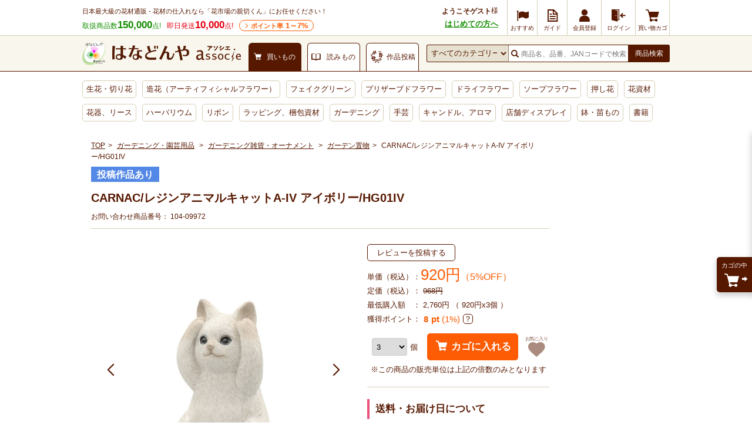

--- FILE ---
content_type: text/html; charset=UTF-8
request_url: https://www.hanadonya.com/product/104-09972.html
body_size: 23190
content:
<!doctype html>
<html lang="ja">
<head>
  <meta charset="UTF-8">
        <meta name="robots" content="index,follow">
      <meta http-equiv="X-UA-Compatible" content="IE=Edge">
  <title>CARNAC/レジンアニマルキャットA-IV アイボリー/HG01IV - 花材通販はなどんやアソシエ</title>
      <meta name="description" content="CARNAC/レジンアニマルキャットA-IV アイボリー/HG01IVの購入は花材通販はなどんやアソシエで。商品写真、特徴、口コミやフラワーアレンジ作品なども確認できます。">
        <meta name="keywords" content="ガーデニング・園芸用品,ガーデニング雑貨・オーナメント,ガーデン置物,店舗ディスプレイ・店内装飾,置物・オブジェ,ストーン(石)オブジェ">
            
    <meta property="og:title" content="CARNAC/レジンアニマルキャットA-IV アイボリー/HG01IV - 花材通販はなどんやアソシエ">
  <meta property="og:site_name" content="花材通販はなどんやアソシエ">
  <meta property="og:url" content="https://www.hanadonya.com/product/104-09971.html">
      <meta property="og:description" content="CARNAC/レジンアニマルキャットA-IV アイボリー/HG01IVの購入は花材通販はなどんやアソシエで。商品写真、特徴、口コミやフラワーアレンジ作品なども確認できます。">
    <meta property="og:type" content="product">
      <meta property="og:image" content="https://static-hanadonya.s3.amazonaws.com/upload/save_image/1/0/104-09972_m.jpg">
    <meta name="twitter:card" content="summary_large_image">
                                                                                                
  <link rel="canonical" href="https://www.hanadonya.com/product/104-09971.html">
      <link rel="alternate" type="application/rss+xml" title="RSS" href="https://www.hanadonya.com/rss/">
  <link rel="shortcut icon" href="//static-hanadonya.s3.amazonaws.com/user_data/packages/default/img/common/favicon.ico">
  <link rel="icon" type="image/vnd.microsoft.icon" href="//static-hanadonya.s3.amazonaws.com/user_data/packages/default/img/common/favicon.ico">
  <link rel="stylesheet" href="//static-hanadonya.s3.amazonaws.com/user_data/packages/default/css/all.css?202601061600">
  <link rel="stylesheet" href="//static-hanadonya.s3.amazonaws.com/user_data/packages/default/css/add.css?20260115">
  <link rel="stylesheet" href="//static-hanadonya.s3.amazonaws.com/user_data/packages/default/icon/add/css/fontello.css?20250207">
  <script src="//static-hanadonya.s3.amazonaws.com/js/jquery.min.js"></script>
  <script src="//static-hanadonya.s3.amazonaws.com/js/site.js?202003131500"></script>
  <script src="//static-hanadonya.s3.amazonaws.com/user_data/packages/default/js/main.min.js"></script>
  <script async src="//static-hanadonya.s3.amazonaws.com/js/jquery.slider.min.js"></script>
    <link rel="stylesheet" href="//static-hanadonya.s3.amazonaws.com/user_data/packages/default/js/swiper/swiper-bundle.min.css"/>
  <script src="//static-hanadonya.s3.amazonaws.com/user_data/packages/default/js/swiper/swiper-bundle.min.js"></script>
      <script>//<![CDATA[
      classCategories = {"__unselected":{"__unselected":{"name":"\u9078\u629e\u3057\u3066\u304f\u3060\u3055\u3044","product_class_id":"436141","product_type":"1"}},"__unselected2":{"#":{"classcategory_id2":"","name":"\u9078\u629e\u3057\u3066\u304f\u3060\u3055\u3044"},"#0":{"classcategory_id2":"0","name":"","stock_find":true,"price01":"968","price02":"920","point":"0","product_code":"104-09972","product_class_id":"436141","product_type":"1","member_flg":null}},"member_flg":"not_login"};function lnOnLoad(){fnSetClassCategories(document.form1, ""); }
            $(function () {
        lnOnLoad();
      });
            //]]></script>
                                  <link rel='stylesheet' type='text/css' href='/plugin/RssFeedBlock/style_pc.css' />
                                                
<script>
window.dataLayer = window.dataLayer || [];
dataLayer.push({"device__spFlag" : 0});
</script>

<script>(function(w,d,s,l,i){w[l]=w[l]||[];w[l].push({'gtm.start':
new Date().getTime(),event:'gtm.js'});var f=d.getElementsByTagName(s)[0],
j=d.createElement(s),dl=l!='dataLayer'?'&l='+l:'';j.async=true;j.src=
'https://www.googletagmanager.com/gtm.js?id='+i+dl;f.parentNode.insertBefore(j,f);
})(window,document,'script','dataLayer','GTM-MBCX3L4');</script>

                <script type="text/javascript" src="//cdn.evgnet.com/beacon/jiyugaokaflowers/prod/scripts/evergage.min.js"></script>                            <!-- 全画面共通タグ -->
<script type='text/javascript'>
  (function() {
    var s = document.createElement('script');
    s.type = 'text/javascript';
    s.async = true;
    s.src = "https://bvr.ast.snva.jp/beaver.js?serial=4c82f527-01fc-498f-8116-3b59886f2494&reco_k=CPuc3wps9wh77&reco_sna_host=r5.snva.jp&reco_compatible=true";
    var x = document.getElementsByTagName('script')[0];
    window.recoConstructer = function (data) {
      window._sna_dam = window._sna_dam || [];
      if (window.__snahost != null) {
        window._sna_dam.push(['reco:snaHost', window.__snahost]);
      }
      window._sna_dam.push(["reco:recoConstructerArgs", data]);
    };
    window.apiSetCtr = function (item_code, tmpl, link, k) {
      if (window.__snahost != null) {
        window._sna_dam.push(['reco:snaHost', window.__snahost]);
      }
      window._sna_dam.push(["reco:apiSetCtrArgs", {
        itemCode: item_code,
        tmpl: tmpl,
        link: link.href
      }]);
    };
    x.parentNode.insertBefore(s, x);
  })();
  var _sna_dam = _sna_dam || [];
</script>


		                  <script type='text/javascript'>
    _sna_dam.push(['behaviorType', 1]);
        _sna_dam.push(['item', { 'code': '436141' }]);
  </script>
  <script type='text/javascript'>
    _sna_dam.push(['updateItem', {
        'attributes': {
        'name': 'CARNAC/レジンアニマルキャットA-IV アイボリー/HG01IV',
        'url1': 'https://www.hanadonya.com/product/104-09972.html',
        'price1': '920',
        'status': '1',
        'imageUrl1': 'https://static-hanadonya.s3.amazonaws.com/upload/save_image/1/0/104-09972_m.jpg',
        'category1': '2894'
      },
      'code': '436141'
    }]);
  </script>




      
    <script>
const csvFileName = "sf-banner_20260116.csv";
</script></head>
<!-- ▼BODY部 スタート -->
<body>
			<!-- Google Tag Manager (noscript) -->
<noscript><iframe src="https://www.googletagmanager.com/ns.html?id=GTM-MBCX3L4"
height="0" width="0" style="display:none;visibility:hidden"></iframe></noscript>
<!-- End Google Tag Manager (noscript) -->		<div id="top" class="frame_outer">
			
				<header>
    <div class="headerfirst">
                            
    <div class="headerfirst_inner">
      <div class="pageinfo">
        <p class="pageinfo_text">日本最大級の花材通販 - 花材の仕入れなら「花市場の親切くん」にお任せください！</p>
        <ul class="itemnumlist">
          <li class="itemnumlist_searvice">
            取扱商品数<em class="itemnumlist_emphasis">150,000</em>点!
          </li>
          <li class="itemnumlist_sameday">
            即日発送<em class="itemnumlist_emphasis">10,000</em>点!
          </li>
          <li class="itemnumlist_point"><a href="/guide/point">ポイント率<span> 1～7%</span></a></li>
                  </ul>
      </div>
                                                  <div class="naviarea">
  <div class="naviarea_dispname">
          <div class="naviarea_dispname_guest">
        <div class="naviarea_dispname__box">
          <div class="naviarea_dispname_name">ようこそゲスト</div>
          <div>様</div>
        </div>
        <div><a class="naviarea_dispname_toroku" href="/guide/first_visit">はじめての方へ</a></div>
      </div>
      </div>
  <nav>
    <ul class="subnavilist">
    	      <li class="subnavilist_item">
        <a href="https://www.hanadonya.com/campaign" class="iconmenu iconmenu--50">
          <i class="icon-flag iconmenu_icon"></i>
          <div class="iconmenu_text">おすすめ</div>
        </a>
      </li>
      <li class="subnavilist_item js_disp_parent">
        <a href="https://www.hanadonya.com/guide/guide" class="iconmenu iconmenu--50">
          <i class="icon_guide iconmenu_icon"></i>
          <div class="iconmenu_text">ガイド</div>
        </a>
        <ul class="sitenavichild js_disp_child">
          <li class="sitenavichild_list"><a href="https://www.hanadonya.com/guide/greeting">ごあいさつ</a></li>
          <li class="sitenavichild_list"><a href="https://www.hanadonya.com/guide/first_visit">はじめての方へ</a></li>
          <li class="sitenavichild_list"><a href="https://www.hanadonya.com/guide/aboutus">わたしたちについて</a></li>
          <li class="sitenavichild_list"><a href="https://www.hanadonya.com/guide/guide">ご利用ガイド</a></li>
          <li class="sitenavichild_list"><a href="https://www.hanadonya.com/guide/quality_standard">お花の品質基準</a></li>
          <li class="sitenavichild_list"><a href="https://www.hanadonya.com/guide/howto">お花の水揚げ方法</a></li>
          <li class="sitenavichild_list"><a href="https://www.hanadonya.com/guide/faq">よくある質問</a></li>
          <li class="sitenavichild_list"><a href="https://www.hanadonya.com/guide/contact">お問い合わせ</a></li>
          <li class="sitenavichild_list"><a href="https://www.hanadonya.com/review/hanaphoto.php">花フォトを見る</a></li>
        </ul>
      </li>
              <li class="subnavilist_item">
          <a href="https://www.hanadonya.com/entry/index.php" class="iconmenu">
            <i class="icon_customer iconmenu_icon"></i>
            <div class="iconmenu_text">会員登録</div>
          </a>
        </li>
        <li class="subnavilist_item">
          <a href="https://www.hanadonya.com/mypage/login.php" class="iconmenu">
            <i class="icon_login iconmenu_icon"></i>
            <div class="iconmenu_text">ログイン</div>
          </a>
        </li>
            <li class="subnavilist_item">
        <a href="https://www.hanadonya.com/cart/index.php" class="iconmenu">
          <i class="icon_cart iconmenu_icon"></i>
          <div class="iconmenu_text">買い物カゴ</div>
        </a>
      </li>
    </ul>
  </nav>
</div>
                                    </div>
  </div>
  <div class="headersecond">
    <div class="headersecond_inner">
      <div class="headerlogo">
        
<a href="https://www.hanadonya.com/">
<img src="//static-hanadonya.s3.amazonaws.com/user_data/packages/default/img/common/logo.png" alt="はなどんやアソシエ">
</a>

      </div>
      <ul class="contenttab">
                  <li class="contenttab_tab active">
            <div class="tabtext">
              <i class="icon_cart tabtext_icon"></i>
              <div class="tabtext_text">買いもの</div>
            </div>
          </li>
          <li class="contenttab_tab">
            <a href="/magazine" class="tabtext">
              <i class="icon_book tabtext_icon"></i>
              <div class="tabtext_text">読みもの</div>
            </a>
          </li>
          <li class="contenttab_tab">
                          <a href="https://www.fla-co.com/" class="tabtext">
                          <i class="icon-wreath tabtext_icon"></i>
              <div class="tabtext_text">作品投稿</div>
            </a>
          </li>
              </ul>
            <form name="search_form" method="get" action="/catalogsearch/result/">
              <div class="headersearch">
          <select name="cat"></select>
          <div class="headersearch_inputarea">
            <i class="icon_search"></i>
                        <input type="text" title="検索" name="q" maxlength="50" value="" id="search" placeholder="商品名、品番、JANコードで検索" autocomplete="off" class="headersearch_inputarea_input">
                                    <input type="hidden" name="searchbox" value="1" />
          </div>
          <button type="submit" id="search-submit" class="headersearch_btn">商品検索</button>
                    <script type="text/javascript">
            document.write(unescape("%3Cscript src='"+(("https:"==document.location.protocol)?"https:":"http:")+"//hanadonya2-f-s.snva.jp/js/naviplus_suggestitem_view.js' type='text/javascript' charset='UTF-8' %3E%3C/script%3E")); document.write(unescape("%3Cscript src='"+(("https:"==document.location.protocol)?"https:":"http:")+"//hanadonya2-f-s.snva.jp/js/naviplus_suggest.js' type='text/javascript' charset='UTF-8' %3E%3C/script%3E")); document.write(unescape("%3Clink src='"+(("https:"==document.location.protocol)?"https:":"http:")+"//hanadonya2-f-s.snva.jp/css/naviplus_suggest.css' type='text/css' rel='stylesheet' %3E%3C/link%3E"));
          </script>
          <script type="text/javascript">
            NPSuggest.bind({
              server: "hanadonya2-f-s.snva.jp",
              accountID: "hanadonya2",
              inputAreaID: "search",
              submitBtnID: "search-submit",
              categoryAreaID: "cat-select-box",
              suggestAreaClass: "headersearch_suggest_keyword",
              itemListClass: "headersearch_suggest_item",
              maxSuggest: 6,
              matchMode: "partial",
              groupByCategory: false,
              alwaysOnTop: false,
              recommendItemEnabled: "off",
              recommendItemAreaTitle: "Recommend Items",
              recommendItemAreaPosition: "bottom",
              recommendItemSort: "price",
              historyEnabled: "on"
            }); </script>
        </div>
      </form>
    </div>
  </div>
  <nav>
  <ul class="globalnavilist">
    <li class="globalnavilist_item" data-gnc="3"><a href="/flowers.html" class="globalnavilist_item_link">生花・切り花</a></li>
    <li class="globalnavilist_item" data-gnc="655"><a href="/artificial.html" class="globalnavilist_item_link">造花（アーティフィシャルフラワー）</a></li>
    <li class="globalnavilist_item" data-gnc="703"><a href="/artificial/703.html" class="globalnavilist_item_link">フェイクグリーン</a></li>
    <li class="globalnavilist_item" data-gnc="178"><a href="/preserved.html" class="globalnavilist_item_link">プリザーブドフラワー</a></li>
    <li class="globalnavilist_item" data-gnc="10203"><a href="/dryflower.html" class="globalnavilist_item_link">ドライフラワー</a></li>
    <li class="globalnavilist_item" data-gnc="3440"><a href="/preserved/3440.html" class="globalnavilist_item_link">ソープフラワー</a></li>
    <li class="globalnavilist_item" data-gnc="11005"><a href="/dryflower/11005.html" class="globalnavilist_item_link">押し花</a></li>
    <li class="globalnavilist_item" data-gnc="348"><a href="/material.html" class="globalnavilist_item_link">花資材</a></li>
    <li class="globalnavilist_item" data-gnc="10781"><a href="/flowervase-wreath.html" class="globalnavilist_item_link">花器、リース</a></li>
    <li class="globalnavilist_item" data-gnc="11060"><a href="/herbarium.html" class="globalnavilist_item_link">ハーバリウム</a></li>
    <li class="globalnavilist_item" data-gnc="1654"><a href="/ribbon.html" class="globalnavilist_item_link">リボン</a></li>
    <li class="globalnavilist_item" data-gnc="10555"><a href="/wrapping.html" class="globalnavilist_item_link">ラッピング、梱包資材</a></li>
    <li class="globalnavilist_item" data-gnc="2894"><a href="/garden.html" class="globalnavilist_item_link">ガーデニング</a></li>
    <li class="globalnavilist_item" data-gnc="3452"><a href="/handmade.html" class="globalnavilist_item_link">手芸</a></li>
    <li class="globalnavilist_item" data-gnc="10658"><a href="/aroma-candle.html" class="globalnavilist_item_link">キャンドル、アロマ</a></li>
    <li class="globalnavilist_item" data-gnc="2977"><a href="/interior.html" class="globalnavilist_item_link">店舗ディスプレイ</a></li>
    <li class="globalnavilist_item" data-gnc="174"><a href="/flowers/174.html" class="globalnavilist_item_link">鉢・苗もの</a></li>
    <li class="globalnavilist_item" data-gnc="10749"><a href="/book-ticket.html" class="globalnavilist_item_link">書籍</a></li>
    
        
    
    <!-- <li class="globalnavilist_item globalnavilist__campaign"><span class="globalnavilist__campaigntitle" style="background: #ee7728;width: 195px;">ハロウィン</span><a class="globalnavilist_item_link globalnavilist__campaignlink" href="/flowers/158/160.html"style="width: 75px;border-radius: 0 0 0 4px;">カボチャ <span style="color: red;font-weight: bold;">SALE</span></a><a class="globalnavilist_item_link globalnavilist__campaignlink" href="/campaign/halloween_material" style="width: 120px;border-radius: 0 0 4px 0;">ハロウィン用品 <span style="color: red;font-weight: bold;">SALE</span></a></li> -->

    <!-- <li class="globalnavilist_item globalnavilist__campaign"><span class="globalnavilist__campaigntitle" style="background: #129e77;width: 290px;">クリスマス</span><a class="globalnavilist_item_link globalnavilist__campaignlink" style="width:140px;border-radius: 0 0 0 4px;" href="/campaign/xmas_flowers">生花・モミ枝 <span style="color: red;font-weight: bold;">SALE</span></a><a style="width:150px;border-radius: 0 0 4px 0" class="globalnavilist_item_link globalnavilist__campaignlink" href="/campaign/xmas_material">クリスマス用品 <span style="color: red;font-weight: bold;">SALE</span></a></li> -->
    <!-- <li class="globalnavilist_item globalnavilist__campaign"><span class="globalnavilist__campaigntitle" style="background: #c10124;width: 180px;">お正月</span><a class="globalnavilist_item_link globalnavilist__campaignlink" style="width:90px;border-radius: 0 0 0 4px;" href="https://www.hanadonya.com/campaign/newyear_flowers">お正月生花</a><a class="globalnavilist_item_link globalnavilist__campaignlink" style="width:90px;border-radius: 0 0 4px 0" href="/campaign/newyear_material">お正月用品 <span style="color: red;font-weight: bold;">SALE</span></a></li> -->

    
      </ul>
</nav></header>	
	<main id="container">
							<div id="topcolumn">
																								<div id="IS-recommend-item-4"></div>																									<div id="IS-recommend-common-2"></div>																</div>
				
				<div id="maincolumn_wrapper">

									
						<div
															id="two_maincolumn_left"
													class="main_column"
			>
																										  <section class="panwrap u-mb-10">
    <nav id="pan">
  <ol>
    <li><a href="https://www.hanadonya.com/">TOP</a></li>
                                                                    <li data-panc="2894">
              <a href="/garden.html">ガーデニング・園芸用品</a>
            </li>
                                                                <li data-panc="2895">
              <a href="/garden/2895.html">ガーデニング雑貨・オーナメント</a>
            </li>
                                                                <li data-panc="2903"><a href="/garden/2895/2903.html">ガーデン置物</a></li>
                                                <li data-panc="detail">CARNAC/レジンアニマルキャットA-IV アイボリー/HG01IV</li>
                              </ol>
</nav>


  


<script type="application/ld+json">
  {
    "@context": "http://schema.org/"
    , "@type": "BreadcrumbList"
    , "itemListElement": [
      {
        "@type": "ListItem"
        , "position": 1
        , "item": {
          "@id": "https://www.hanadonya.com/"
           , "name": "TOP"
        }
      }
                              ,
          {
            "@type": "ListItem"
            , "position": 2            , "item": {
              "@id": "https://www.hanadonya.com/garden.html"
              , "name": "ガーデニング・園芸用品"
            }
          }
                  ,
          {
            "@type": "ListItem"
            , "position": 3            , "item": {
              "@id": "https://www.hanadonya.com/garden/2895.html"
              , "name": "ガーデニング雑貨・オーナメント"
            }
          }
                  ,
          {
            "@type": "ListItem"
            , "position": 4            , "item": {
              "@id": "https://www.hanadonya.com/garden/2895/2903.html"
              , "name": "ガーデン置物"
            }
          }
                                  ,
          {
            "@type": "ListItem"
            , "position": 5
            , "item": {
              "@id": "https://www.hanadonya.com/product/104-09971.html"
              , "name": "CARNAC/レジンアニマルキャットA-IV アイボリー/HG01IV"
            }
          }
                        ]
  }
</script>

  </section>
															
						<link rel="stylesheet" href="//static-hanadonya.s3.amazonaws.com/js/remodal/remodal.css">
<link rel="stylesheet" href="//static-hanadonya.s3.amazonaws.com/js/remodal/remodal-default-theme.css">
<script type="text/javascript" src="//static-hanadonya.s3.amazonaws.com/js/remodal/remodal.min.js"></script>

<style>
.freecomment a {color: #138f01;font-weight: bold;text-decoration: underline;font-size: 130%;display: inline-block;margin-bottom: 12px;}
.cashless2{margin: 8px 0;}
.cashless2 a:hover{opacity:0.8;}
.cashless2 a span{display: inline-block;background: #E61218;color: #fff;font-size: 11px;font-weight: bold;padding: 2px 6px;border-radius: 3px;}
.cashless2 a span img{vertical-align: middle;}
.sbspa-body-container .sbspa-main-content-780 .sbspa-post-content .sbspa-post-list{display: -webkit-box;display:flex;-webkit-box-pack: start;justify-content: flex-start;}
.vari_anchor{border: solid 1px #cccccc;padding: 7px 5px;position: relative;margin:15px 0 0 0;}
.vari_anchor a{display: block;}
.vari_anchor a img{display: block;}
.vari_anchor p{position: absolute;top: 24px;left: 60px;text-decoration: underline;}
.p-variation table {border-spacing: 0;border-collapse: separate;}
.comm_cat_desc a{text-decoration:underline;}
.loading{text-align: center;}
.ldhide{display: none;}
.rma_imgwrap{display: flex;justify-content: center;align-items: center;width: 100%;}
.rma_imgwrap img{width: 100%;height: auto: max-width: 150px;}
.comm_cat_desc a{color: #138f01;}
.tags_section{border-bottom:1px solid #d5cdb3;padding: 0 0 30px;}
.tags_section ul{display: flex;flex-wrap:wrap;}
.tags_section ul li a{font-size:14px;padding:10px;display: inline-block;}
.detail .size dt{display: inline-block;font-weight: normal;}
.detail .c-detail-main .size dd{display: inline-block;font-weight: bold;}
.detail .comment3{margin:0 0 6px;}
.detail .comment3 dt{display: inline-block;}
.detail .comment3 dd{display: inline-block;font-weight: bold;}
.detail .comment3 dd a{text-decoration: underline;}
main .p-rtoaster-history{padding-top:5px;}
.d_link_btn01{margin:10px 0;}
.d_link_btn01 a{padding: 10px 0;border-radius: 5px;background: #138f01;color: #ffffff;display: block;text-align: center;font-size: 14px;letter-spacing: 1px;font-weight:bold;}
.d_link_btn01 a:hover{text-decoration: none;opacity: 0.8;}
</style>

<script>
function fnRearrivalInfoPC(productId) {
  var postData = {};
  $("#form1").find(':input').each(function() {
    postData[$(this).attr('name')] = $(this).val();
  });
  postData["mode"] = "rearrival_info_sphone"; 
  postData["favorite_product_id"] = productId;
  $.ajax({
    type: "POST",
    url: $("#form1").attr('action'),
    data: postData,
    cache: false,
    dataType: "text",
    error: function(XMLHttpRequest, textStatus, errorThrown) {
      alert('通信エラーが発生しました。');
    },
    success: function(result) {
      if (result == "true") {
        alert("再入荷のお知らせに登録しました。\n設定された内容はマイページからご確認いただけます。\n\n【入荷予定に関するご注意】\n・入荷予定日は目安となっており、入荷を保証するものではございません。\n・通知をご希望のお客様が多数いらっしゃる場合、先着順に通知をお送りいたします。\n・ご案内前に商品が完売した場合は、次回以降の入荷時に改めて通知させていただきます。\n・場合によっては通知がないまま完売となることもございますので、あらかじめご了承ください。");
        $('.infobtn').not('.added').replaceWith('<div class="infobtn added">再入荷お知らせ登録済み</div>');
      } else {
        alert("再入荷のお知らせの登録に失敗しました");
      }
    }
  });
}
</script>



  
<div class="detail" id="undercolumn">
    <form name="form1" id="form1" method="post" action="?">
      <input type="hidden" name="transactionid" value="1e38e825920597de469855f8652eb02c8a6724ac">
    <input type="hidden" name="mode" value="cart">
    <input type="hidden" name="product_id" value="436141">
    <input type="hidden" name="product_class_id" value="436141" id="product_class_id">
    <input type="hidden" name="favorite_product_id" value="">
        <input type="hidden" name="sort_key" value="disp_date" />
    
            
            
    <div class="c-detail-head">

                        <div class="iconarea">
                        <div class="icon3 icon3_color1">投稿作品あり</div>
                      </div>

            <p class="caption"></p>

      <h1 class="c-detail-head__title">CARNAC/レジンアニマルキャットA-IV アイボリー/HG01IV</h1>

      <div class="c-detail-head__code">
        お問い合わせ商品番号：
        <span id="product_code_default">
                    104-09972
                  </span><span id="product_code_dynamic"></span>

      </div>
    </div>

                        <div class="c-detail-main js-meas-detail" data-ptype="1"data-ccode="04"data-cbkbn="1"data-zknr="1"data-zknrshire=""><div class="c-detail-main__left"><div class="photoarea swiper main-swiper"><ul class="p-main-list swiper-wrapper"><li class="swiper-slide"><a href="//static-hanadonya.s3.amazonaws.com/upload/save_image/1/0/104-09972.jpg" class="expansion" target="_blank"><img src="//static-hanadonya.s3.amazonaws.com/upload/save_image/1/0/104-09972.jpg" alt="CARNAC/レジンアニマルキャットA-IV アイボリー/HG01IV"></a></li><li class="swiper-slide"><a href="//static-hanadonya.s3.amazonaws.com/upload/save_image/1/0/104-09972_sub1.jpg" class="expansion" target="_blank"><img src="//static-hanadonya.s3.amazonaws.com/upload/save_image/1/0/104-09972_sub1.jpg" alt="CARNAC/レジンアニマルキャットA-IV アイボリー/HG01IV"></a></li></ul><div class="swiper-pagination"></div><div class="swiper-button-prev"></div><div class="swiper-button-next"></div></div><p class="c-note u-mt-5 u-mb-5">画像をクリックすると拡大します。</p><div class="swiper u-mb-20" style="visibility: hidden;"><div class="swiper-container thumbs-swiper"><ul class="swiper-wrapper"><li class="swiper-slide"><img src="//static-hanadonya.s3.amazonaws.com/upload/save_image/1/0/104-09972_m.jpg" alt="CARNAC/レジンアニマルキャットA-IV アイボリー/HG01IV"></li><li class="swiper-slide"><img src="//static-hanadonya.s3.amazonaws.com/upload/save_image/1/0/104-09972_sub1_s.jpg" alt="CARNAC/レジンアニマルキャットA-IV アイボリー/HG01IV"></li></ul></div><div class="swiper-button-prev thumbs-prev"></div><div class="swiper-button-next thumbs-next"></div></div><h3 class="c-block-title">商品概要・説明</h3><dl class="comment3"><dt>ブランド：</dt><dd><a class="js-meas-brandname" data-brand="CARNAC" href="https://www.hanadonya.com/catalogsearch/result/?filter_4%5B0%5D=CARNAC">CARNAC</a></dd></dl><dl class="size"><dt>サイズ：</dt><dd>W70×D70×H120(mm)</dd></dl><div class="maincomment">材質:レジン<br>重量(kg):0.18<br><br><br>「CARNAC(カルナック)」の製品は、手作りであったりアンティーク加工が施されているものが多くあります。サイズや色・質感がひとつひとつ異なりますのでご了承下さい。特に、アンティーク加工は長年使い込んだような風合いを出すために、わざと塗装を剥がしたり、錆を出し汚しています。商品の持ち味としてお楽しみ下さい。</div><div class="comm_cat_desc">
  
  </div><div class="relationbtn"><div class="m-btnwrap"><a href="https://www.hanadonya.com/guide/proparty" class="relationbtn_btn">商品特性・材質について</a></div></div></div><div class="c-detail-main__right"><div class="p-review-btn__mini"><a href="https://www.hanadonya.com/mypage/login.php?jump=detail&amp;p=436141&amp;a=review_write" class="c-send-btn">レビューを投稿する</a></div><div class="pricearea"><div class="pricearea_unit_price"><div class="js-price_normal">単価（税込）：</div>
                        
                        <div class="js-price_normal">
              <div class="pricearea_price">
                <span id="price02_default" data-tax="10">920</span><span id="price02_dynamic"></span>円
                                                  <div class="pricearea_price_discount">（5%OFF）</div>
                              </div>
            </div>
          </div>
                                <div class="u-mt-5">
              定価（税込）：
              <s>
                <span id="price01_default">968</span><span id="price01_dynamic"></span>円
              </s>
            </div>
                    
                      <div class="minorderprice u-mt-5">
              <span>最低購入額　：</span>
              <span id="minOrderPrice"></span>
              <span>
                                                    （
                      920円x3個
                    ）
                              </span>
            </div>
            <script>
              let minOrderPrice = document.querySelector("#minOrderPrice");
                              let minOrderPriceValue = 920 * 3;
                            minOrderPriceValue = minOrderPriceValue.toLocaleString();
              minOrderPrice.textContent = minOrderPriceValue + "円";
            </script>
          
        </div>
        
                <div class="c-flex-start--center u-mt-5 u-mb-15">
          獲得ポイント：<span class="detail_pointbox"><span class="fwb"><span class="point u-m0-5">8</span>pt</span><span class="point"> (1%)</span></span>

          <div class="point-info">
            <div class="c-tips--question" data-tooltip="js-point-tooltip"></div>
            <div class="c-tooltip--bottom" id="js-point-tooltip">
              <ul>
                <li>
                  ・ランクによってポイント獲得率が変わります。
                  <br>
                  ダイヤモンド：7%
                  <br>
                  プラチナ：6%
                  <br>
                  ゴールド：5%
                  <br>
                  シルバー：4%
                  <br>
                  ブロンズ：3%
                  <br>
                  レギュラー：2%
                  <br>
                  ランクなし：1%
                </li>
                <li>
                  ・獲得ポイントは税抜き価格から算出しています。
                  <br>
                  ポイントについて詳細は<a href="https://www.hanadonya.com/guide/point">こちら</a>
                </li>
              </ul>
            </div>
          </div>
        </div>
        
                                
                                        <div class="cartarea disabled">
                                    <div class="cartarea_selectarea">
                <label for="quantity">
                  <select id="quantity" name="quantity" title="購入数">
                                                                                  <option value="3" selected="selected">3</option>
<option value="6">6</option>
<option value="9">9</option>
<option value="12">12</option>
<option value="15">15</option>
<option value="18">18</option>
<option value="21">21</option>
<option value="24">24</option>
<option value="27">27</option>
<option value="30">30</option>
<option value="33">33</option>
<option value="36">36</option>
<option value="39">39</option>
<option value="42">42</option>
<option value="45">45</option>
<option value="48">48</option>
<option value="51">51</option>
<option value="54">54</option>
<option value="57">57</option>
<option value="60">60</option>
<option value="63">63</option>
<option value="66">66</option>
<option value="69">69</option>
<option value="72">72</option>
<option value="75">75</option>
<option value="78">78</option>
<option value="81">81</option>
<option value="84">84</option>
<option value="87">87</option>
<option value="90">90</option>
<option value="93">93</option>
<option value="96">96</option>
<option value="99">99</option>
<option value="102">102</option>
<option value="105">105</option>
<option value="108">108</option>
<option value="111">111</option>
<option value="114">114</option>
<option value="117">117</option>
<option value="120">120</option>
<option value="123">123</option>
<option value="126">126</option>
<option value="129">129</option>
<option value="132">132</option>
<option value="135">135</option>
<option value="138">138</option>
<option value="141">141</option>
<option value="144">144</option>
<option value="147">147</option>
<option value="150">150</option>

                                                          </select>
                </label>
                <div class="cartarea_selectarea_unit">個</div>
              </div>

              <div class="cartarea_btnarea">
                <div class="m-btnwrap">
                  <a href="javascript:void(0);" onclick="fnCheckClassCategories('#ffe8e8', 'form1'); return false;" class="cartarea_btnarea_btn js-getter-current-position">
                    カゴに入れる
                  </a>
                </div>
              </div>
                      
                    <div class="favorite_436141">
                                        <a href="https://www.hanadonya.com/mypage/login.php?jump=favorite&amp;p=436141" id="add_favorite_product" class="favoritebtn">
                <span>お気に入り</span>
              </a>
                      </div>

                                                    <p class="lot_notice">※この商品の販売単位は上記の倍数のみとなります</p>
                                    
                      <script type="text/javascript" src="//static-hanadonya.s3.amazonaws.com/js/jquery.tipsy.js"></script>
            <script type="text/javascript">
              $('#add_favorite_product, #add_rearrival_product').tipsy({gravity: $.fn.tipsy.autoNS, fallback: 'ログインが必要です', fade: true });
            </script>
                            </div>

        <h3 class="c-block-title">送料・お届け日について</h3>
        <div class="deliv_info__search">
          <span>〒</span>
          <input type="text" name="zip_code" class="deliv_info__input js-deliv_info" value="1000000">
          <div class="deliv_info__searchaddress">
            <p class="js-deliv_address"><span class="deliv_info__address u-fwb u-fz-13px">東京都千代田区</span>にお届けの場合</p>
            <p class="js-deliv_address_error" style="display:none;"><span class="deliv_info__address">この郵便番号は存在しません</span></p>
          </div>
        </div>

        <table class="spec">
                    <tr>
                                                <th>
                              資材送料
                          </th>
            <td>
              <div class="deliv_info__fee">
                <span class="u-fwb u-fz-13px">
                  <span class="js-deliv_fee">
                                                              660円
                                                          </span>
                </span>
                <span class="js-deliv_fee_comment deliv_info__feecomment point u-fwb" ><span>5,500</span>円以上で送料無料！</span>
                <p class="js-deliv_add_comment"></p>
              </div>
            </td>
          </tr>
                                        
                                <tr>
              <th class="th_deliv">
                                  お届け日
                              </th>
              <td>
                                                      <span class="u-fwb u-fz-13px">最短<span class="js-deliv_start_date">1/22(木)</span></span>
                    <p class="js-deliv_switch_time">※朝<span>9時</span>までにご注文（土日祝除く）</p>
                                  
                                  <ul class="infolist">
                    <li>
                      <div class="infolist_btn" data-tooltip="js-delivery_tooltip">
                        配送日を早めるには
                      </div>
                      <div class="tooltip" id="js-delivery_tooltip">
                        <dl class="tooltip_inner">
                          <dt class="tooltip_inner_title">配送日を早めるには？</dt>
                          <dd class="tooltip_inner_text">
                              お急ぎの場合には商品名に「即日」と入っている商品のみをお選び頂く、もしくはレジへ進み備考欄へ最短発送希望の旨を記入してください。
                              スタッフが確認しご連絡致します。
                            （より詳しいご案内は<a href="/guide/hiseika-hassou-henpin" target="_blank" class="spbtn">こちら</a>）
                          </dd>
                        </dl>
                      </div>
                    </li>
                  </ul>
                              </td>
            </tr>
                    
                    
                    
        </table>

        <div class="actionbtnarea">
          <div class="m-btnwrap">
                                                                        <a href="javascript:void(0);" onclick="fnFormModeSubmitForContact('form_product_contact', '', {
                'products_name': '104-09972「CARNAC/レジンアニマルキャットA-IV アイボリー/HG01IV」'
                , 'products_url': 'https://www.hanadonya.com/product/104-09972.html'
                , 'products_code': '104-09972'
                }); return false;" class="contactbtn">
                                          この商品について問い合わせる
            </a>
          </div>
        </div>

                <div class="share_btnarea">
          <button type="button" class="js-share_modal btn_share">
            <img src="//static-hanadonya.s3.amazonaws.com/user_data/img/common/icon_share.png" alt="シェア" width="18" height="18">
            シェア
          </button>
        </div>

        <div class="remodal" id="modal_share" data-remodal-options="modifier: detail">
          <button data-remodal-action="close" class="remodal-close"></button>
          <ul class="sns_sharebox">
            <li><a class="sns_share sns_share_LINE" href="http://line.me/R/msg/text/?CARNAC%2F%E3%83%AC%E3%82%B8%E3%83%B3%E3%82%A2%E3%83%8B%E3%83%9E%E3%83%AB%E3%82%AD%E3%83%A3%E3%83%83%E3%83%88A-IV+%E3%82%A2%E3%82%A4%E3%83%9C%E3%83%AA%E3%83%BC%2FHG01IV https://www.hanadonya.com/product/104-09972.html" target="_blank"><img src="//static-hanadonya.s3.amazonaws.com/user_data/img/common/icon_line.png" alt="LINEでシェア" width="30" height="30"></a></li>
            <li><a class="sns_share sns_share_FB" href="https://www.facebook.com/sharer/sharer.php?u=https://www.hanadonya.com/product/104-09972.html&amp;t=CARNAC%2F%E3%83%AC%E3%82%B8%E3%83%B3%E3%82%A2%E3%83%8B%E3%83%9E%E3%83%AB%E3%82%AD%E3%83%A3%E3%83%83%E3%83%88A-IV+%E3%82%A2%E3%82%A4%E3%83%9C%E3%83%AA%E3%83%BC%2FHG01IV" target="_blank"><img src="//static-hanadonya.s3.amazonaws.com/user_data/img/common/icon_fb.png" alt="facebookでシェア" width="30" height="30"></a></li>
            <li><a class="sns_share sns_share_twitter" href="http://twitter.com/share?url=https://www.hanadonya.com/product/104-09972.html" target="_blank"><img src="//static-hanadonya.s3.amazonaws.com/user_data/img/common/icon_x.png" alt="Xでシェア" width="30" height="30"></a></li>
          </ul>
          <button type="button" class="js-copy_btn btn_copy">
            <img src="//static-hanadonya.s3.amazonaws.com/user_data/img/common/icon_link.png" alt="リンク" width="16" height="16">
            URLをコピー
          </button>
        </div>
        
        
                                
                                
                      <p class="toriyose_chui">
                            【この商品は取り寄せ品です】<br>ご注文受付後にメーカーから取り寄せを致します。メーカー在庫と日々調整を行っておりますが、欠品の際はメールにてご連絡をさせていただきます。<br>※在庫なし表示の場合にはメーカー欠品中となりますためお取り寄せを承ることが出来ません。</p>
                  
        
                        
      </div>
    </div>
  </form>

  
    <div id="flacoArea__record" class="flacoarea">
  <h3 class="c-block-title">スナップ写真</h3>
  <div class="swiper" id="flacoArea__record__swiper">
    <div class="swiper-wrapper" id="flacoArea__record__wrapper"></div>
    <div class="swiper-button-prev"></div>
    <div class="swiper-button-next"></div>
  </div>
  </div>
  <div id="flacoArea__posted" class="flacoarea">
  <h3 class="c-block-title">この商品を使った作品</h3>
  <div class="swiper" id="flacoArea__posted__swiper">
    <div class="swiper-wrapper" id="flacoArea__posted__wrapper"></div>
    <div class="swiper-button-prev"></div>
    <div class="swiper-button-next"></div>
  </div>
  <div style="display: none;" id="flacoArea__postedBtn" class="c-article-area__btn"><a class="c-next-btn" href="">このアイテムの投稿作品一覧へ</a></div>
  </div>
  
    <div id="IS-recommend-common-3"></div>
  
    <section id="related_maga_article_wrapper" style="display:none;" class="related_maga_article">
  <h3 class="c-block-title">関連記事</h3>
  <div class="swiper" id="related_maga_article__swiper">
    <div class="swiper-wrapper" id="related_maga_article__swiperwrap"></div>
    <div class="swiper-button-prev"></div>
    <div class="swiper-button-next"></div>
  </div>
  <div class="loading" id="loading"><img src="https://www.hanadonya.com/user_data/mdl_yfc_paymentapi/loading.gif"></div>
  </section>
  
                                        <section class="tags_section">
      <h3 class="c-block-title">タグ</h3>
      <ul>
                                                              <li><a href="https://www.hanadonya.com/catalogsearch/result/?filter_6%5B0%5D=猫">#猫</a></li>
                                                                          </ul>
    </section>
    
      
  
      
  <div id="IS-recommend-item-1"></div>
  <div id="IS-recommend-item-2"></div>
  <div id="IS-recommend-item-3"></div>

        <section id="review_top" class="p-review c-block-outer">
              <div class="p-review__header">
                    <div>
            <div class="c-flex-between--center u-mb-5">
              <h2 class="u-fz-155p">お客様レビュー</h2>
              <div class="ratearea">
                              </div>
            </div>
            <p class="p-review-total">総評価：0件 / レビュー付き：0件</p>
          </div>
          
                                      </div>

                                
                  
      <div class="point10notice">
        <h5 style=""><span>P</span> １レビューにつき最大20ポイントをプレゼント！</h5>
        <!-- <h5><span>P</span> <div style="font-size: 20px;display: inline;">期間限定！</div>１レビューにつき最大<del>20</del> <div style="font-size: 20px;display: inline;">40ポイント</div>をプレゼント！</h5> -->
        <p>
          お届けから１ヶ月以内のレビュー投稿で、ポイントが必ずもらえる！<br>
          購入した商品の分だけ書けば、それだけ沢山のポイントがゲットできます♪<br>
          ◎花フォト（画像）あり・・・20pt<br>
          <!-- ◎花フォト（画像）あり・・・20pt、<span style="color:#fd5c04;display: inline;">条件を満たして40pt！ </span>詳細は<a href="/magazine/topics/43711.html" style="color:#138f01;text-decoration: underline;">こちら</a><br> -->
          ◎花フォト（画像）なし、星のみ・・・10pt<br>
          ※お届け日から１ヶ月以内の投稿が対象となります<br>
          例）お届け日が9月30日の場合、10月30日の投稿までが対象<br>
          ※同じ商品へのレビュー投稿は3ヶ月に１回までとなります<br>
          ※ポイントは投稿日の翌月上旬（10日まで）に付与いたします
        </p>
      </div>

                  <div id="review_write" class="p-review-btn">
                            <a href="https://www.hanadonya.com/mypage/login.php?jump=detail&amp;p=436141&amp;a=review_write" class="c-action-btn">レビューを書く</a>
          <p class="p-review-btn__msg">※ レビュー・花フォトを投稿するためには<a href="https://www.hanadonya.com/mypage/login.php?jump=detail&amp;p=436141&amp;a=review_write">ログイン</a>してください</p>
              </div>
            
    </section>
  
</div>


<link rel="stylesheet" href="//static-hanadonya.s3.amazonaws.com/js/jquery.facebox/facebox.css" media="screen">
<script src="https://www.hanadonya.com/js/products.js"></script>
<script src="https://www.hanadonya.com/js/jquery.facebox/facebox.js?20241024"></script>
<script src="//static-hanadonya.s3.amazonaws.com/user_data/packages/default/js/review.js?20241024" data-offset="0" data-cnt="0" data-img-path="https://hanaphoto.hanadonya.com/photo/450x450/" data-review-path="/review/detail.php?review_id=" id="js-review-script"></script>
<script>//<![CDATA[
    $(function() {
        $('a.expansion').facebox({
            loadingImage : '/js/jquery.facebox/loading.gif',
            closeImage   : '/js/jquery.facebox/closelabel.png',
            faceboxHtml  : '<div id="facebox" style="display:none;"><div class="popup"><div class="content"></div><a href="#" class="close"></a></div></div>'
        });

        $('.class_err1').hide();        $('.class_err2').hide();        $('#form1').on('submit', function() { return fnCheckClassCategories('#ffe8e8', 'form1'); });

        // 商品画像の切り替え
        //------------------------------------

        // メイン画像周りの設定
        var $mainImgArea = $('.photoarea'),
            $mainImgList = $('.p-main-list', $mainImgArea),
            numImgLength = $('img', $mainImgList).length
        ;
        $mainImgList.width(numImgLength * 100 + '%');
        // width の設定が終わったらメイン画像表示
        $mainImgArea.show();

        $(document)
          .on('mouseover', '.img-switcher', function(){
            var $self = $(this),
                numIndex = $self.index()
            ;

            $mainImgList.css({
              left: -(numIndex * 100) + '%'
            });
          })
        ;
    });
    // 規格2に選択肢を割り当てる。
    function fnSetClassCategories(form, classcat_id2_selected) {
        var $form = $(form);
        var product_id = $form.find('input[name=product_id]').val();
        var $sele1 = $form.find('select[name=classcategory_id1]');
        var $sele2 = $form.find('select[name=classcategory_id2]');
        setClassCategories($form, product_id, $sele1, $sele2, classcat_id2_selected);
    }

    // Q&Aもっと見るボタン(テキスト)
    var height_3col = 72;

    function fnEachMore(moreBtnFlag) {

      var i = 1;

      $('.more-text').each(function() {
        var height_dd = $(this).height();

        // もっと見るボタン押下時は3行目以降のみ処理
        if(moreBtnFlag) {
          if(i > 3) {
            if(height_dd > height_3col) {
              $(this).parent().addClass("more_none");
            }
          }
        }
        else {
          if(height_dd > height_3col) {
            $(this).parent().addClass("more_none");
          }
        }

        i++;
      });
    }
    $(document).ready(function() {
      /* 全表示化に変更
      fnEachMore(false);
      */
      $('.more-link').on('click',function(){
        var dl = $(this).parent().parent();
        if(dl.hasClass("more_none")) {
          dl.removeClass("more_none");
          dl.addClass("more_display");
        }
        else {
          dl.removeClass("more_display");
          dl.addClass("more_none");
        }

        return false;
      });
    });

    // Q&Aもっと見るボタン（件数）
    function fnClickMoreBtn() {
      $('.btn-more').click(function(){
        $(this).hide();
        $(this).parent().children(".list-block").show();

        fnEachMore(true);

        return false;
      });
    }
    fnClickMoreBtn();

        $(function() {
      // お気に入り登録
      $(document).on('click', '.js_addFavorite', function(event) {
        event.stopPropagation();
        fnAddFavoriteAjax(this);
        return false;
      });

      // お気に入り削除
      $(document).on('click', '.js_delFavorite', function(event) {
        event.stopPropagation();
        fnDeleteFavoriteAjax(this);
        return false;
      });
    });
    
            
//]]></script>

<script type="application/ld+json">//<![CDATA[
{
  "@context": "http://schema.org"
  ,"@type": "Product"
  ,"name": "CARNAC/レジンアニマルキャットA-IV アイボリー/HG01IV"
  ,"image": "//static-hanadonya.s3.amazonaws.com/upload/save_image/1/0/104-09972_m.jpg"
  ,"offers": {
    "@type": "Offer"
    ,"price": 920
    ,"priceCurrency": "JPY"
  }
}
//]]></script>

  <script>
$(document).ready(function(){
  (function(){//読みものアイコン、規格ボタン化
      var target = document.querySelector('.relationlink a');
      if(target){
          var text = target.textContent;
          var check1 = text.indexOf('：');
          var check2 = text.indexOf('{');
          if(check1 === 0){
              target.textContent = text.replace('：', '');
              target.style.paddingLeft = '10px';
              var i = document.createElement('i');
              i.classList.add('icon_book', 'tabtext_icon');
              target.parentElement.insertBefore(i, target);
          }else if(check2 > -1){
              target.textContent = text.replace(/{/g, '').replace(/}/g, '');
              target.parentElement.classList.add('other-standard-item');
          };
      }
  })();
  (function(){//shareボタン
      $(".sns_share").on('click', function(e){
          var current = this;
          var w = (screen.width-500)/2;
          var h = (screen.height-500)/2;
          window.open(current.href, '_blank', 'width=500, height=500, menubar=no, toolbar=no, scrollbars=yes' + ',left=' + w + ',top=' + h);
          e.preventDefault();
      });
  })();
  (function(){//選択数以上にカート投入するとエラー
      var select = document.querySelectorAll('.detail select[name="quantity"]');
      for(i=0;i<select.length;i++){
          var option = document.createElement('option');
          option.textContent = '？';
          option.value = '？'; 
          option.label = '？'; 
          option.classList.add('toomany_op');
          select[i].appendChild(option);
      }
      var toomany_op = document.querySelectorAll('.toomany_op');
      for(i=0;i<select.length;i++){
          var toomany_opParent = toomany_op[i].parentElement;
          toomany_opParent.addEventListener('change', function(event){
              var index = this.selectedIndex;
              var value = this.options[index].value;
              if(value === '？'){
                  alert('選択できる数量以上に必要な場合は、いったんカートに入れた上で再度不足数をカートに入れてください。');
                  this.selectedIndex = 0;
              }
          })
      }
  })();

  // (function(){//クーポンキャンペーン
  //   var itemAttr;
  //   var hantei = 0;
  //   //商品名でしぼる時
  //   // itemAttr = document.querySelector('.c-detail-head__title');
  //   // itemAttr = itemAttr.textContent;
  //   // if(itemAttr.indexOf('HEIKO') >= 0){
  //   //   hantei = 1;
  //   // }    
  //   // カテゴリNo.でしぼる時
  //   itemAttr = document.querySelectorAll('#pan ol li');
  //   itemAttr = itemAttr[1].dataset.panc;
  //   if(itemAttr == 1654){
  //     hantei = 1;
  //   }    
  //   if(hantei == 1){
  //     var ydmcamp1008 = document.getElementById('ydmcamp1008');
  //     if(ydmcamp1008){
  //       ydmcamp1008.addEventListener('click', function(){
  //         var code = document.getElementById('code444');
  //         var code2 = code.textContent;
  //         var range = document.createRange();
  //         range.selectNode(code);
  //         window.getSelection().addRange(range);
  //         try{
  //           document.execCommand('copy');
  //           alert('コピーしました。')
  //         } catch(error){
  //           alert('コピーできません。');
  //         }
  //         window.getSelection().removeAllRanges();
  //         return false;
  //       })
  //       var ydmcamp1008_wrapper = document.querySelectorAll('.ydmcamp1008_wrapper');
  //       for(i=0;i<ydmcamp1008_wrapper.length;i++){
  //         ydmcamp1008_wrapper[i].style.display = "block";
  //       }
  //     }
  //   };
  // })();


  /*
  * 大きい画像があれば使う。なければ小さい画像を使う
  */
  function displayEl(data){
    var pl, i, c_li, tit, txt, targetDiv, ld, targetWrap, noPost;
    targetWrap = document.querySelector("#related_maga_article_wrapper");
    targetDiv = targetWrap.querySelector("#related_maga_article__swiperwrap");
    noPost = data.querySelector("#post_list .no_post");
    if(targetWrap && !noPost){
      pl = data.querySelectorAll("#post_list .post_item");
      for(i=0;i<pl.length;i++){
        c_slide = document.createElement("div");
        c_slide.className = "swiper-slide";
        tit = pl[i].querySelector("h3").textContent;
        tit = tit.slice(0, 19) + "…";
        txt = pl[i].querySelector(".desc").textContent;
        txt = txt.slice(0, 29) + "…";
        var originalImgSrc = pl[i].querySelector("img").src;
        var imgSrc = originalImgSrc.replace("150x150", "550x337");
        c_slide.innerHTML =
          '<a href="' + pl[i].querySelector("a").href + '" target="_blank" rel="noopener">' +
            '<div class="rma_imgwrap">' +
              '<img src="' + imgSrc + '" onerror="this.onerror=null;this.src=\'' + originalImgSrc + '\';this.style=\'width:60%;\'">' +
            '</div>' +
            '<h5 class="c-articles__title">' + tit + '</h5>' +
            '<p class="c-articles__text">' + txt + '</p>' +
          '</a>';
        targetDiv.appendChild(c_slide);
        if(i == 7){
          break;
        }
      }
      ld = document.querySelector('#loading');
      ld.classList.add('ldhide');
      targetWrap.style.display = "block";
    }

    new Swiper('#related_maga_article__swiper', {
    slidesPerView: 4,
    slidesPerGroup: 4,
    spaceBetween: 10, // スライド間のスペース
    navigation: {
      nextEl: '#related_maga_article__swiper .swiper-button-next',
      prevEl: '#related_maga_article__swiper .swiper-button-prev',
    },
    });
  }
  function getArticle(){
    var req = new XMLHttpRequest();
    req.open("get", "https://www.hanadonya.com/magazine/?syohinid=104-09972", true);
    req.responseType = "document";
    req.send(null);
    req.onload = function(){
      displayEl(req.response);
    }
  }
    getArticle();
  
  getFlaco("record", "", "", 20);
  getFlaco("posted", "", "", 20);

    const thumb = document.querySelectorAll('.thumbs-swiper .swiper-slide');
  if(thumb.length >= 1){
    const thumbnail = new Swiper(".thumbs-swiper", {
      loop: true,
      slidesPerView: 6,
      slidesPerGroup: 3,
      spaceBetween: 3,
      navigation: {
        nextEl: '.thumbs-next',
        prevEl: '.thumbs-prev',
      },
    });

    const mySwiper = new Swiper('.main-swiper', {//swiper initialization
      speed: 500,
      loop: true,
      navigation: {
        nextEl: '.swiper-button-next',
        prevEl: '.swiper-button-prev',
      },
      thumbs: {
        swiper: thumbnail,
      },
      pagination: {
        el: '.swiper-pagination',
        type: 'fraction',
      },
    });
  }else{
    const sb = document.querySelectorAll("[class^='swiper-button-']");
    for(let i=0;i<sb.length;i++){
      sb[i].style.display = "none";
    }
  }

  if ($('.thumbs-swiper .swiper-slide').length <= 6) {
      $('.thumbs-swiper').css('margin', '0');
  }
  $('.thumbs-swiper').parent().css('visibility', 'visible');

  // シェアボタンモーダル
  $('.js-share_modal').on('click',function(){
    var inst = $('#modal_share').remodal();
    inst.open();
    return false;
  });

  // コピーボタン
  $('.js-copy_btn').on('click',function(){
    try{
      navigator.clipboard.writeText('https://www.hanadonya.com' + location.pathname);
      alert('URLをコピーしました。');
    } catch{
      alert('コピーできません。');
    }
  });

  function changeDelivInfo(zip_code) {
    const pref = {"1":"北海道","2":"青森県","3":"岩手県","4":"宮城県","5":"秋田県","6":"山形県","7":"福島県","8":"茨城県","9":"栃木県","10":"群馬県","11":"埼玉県","12":"千葉県","13":"東京都","14":"神奈川県","15":"新潟県","16":"富山県","17":"石川県","18":"福井県","19":"山梨県","20":"長野県","21":"岐阜県","22":"静岡県","23":"愛知県","24":"三重県","25":"滋賀県","26":"京都府","27":"大阪府","28":"兵庫県","29":"奈良県","30":"和歌山県","31":"鳥取県","32":"島根県","33":"岡山県","34":"広島県","35":"山口県","36":"徳島県","37":"香川県","38":"愛媛県","39":"高知県","40":"福岡県","41":"佐賀県","42":"長崎県","43":"熊本県","44":"大分県","45":"宮崎県","46":"鹿児島県","47":"沖縄県"};
    let arrdata;
    $.get(
      '/input_zip.php',
      {
        zip1: zip_code.slice(0, 3).toString().padStart(3, '0'),
        zip2: zip_code.slice(3).toString().padStart(4, '0')
      }
    ).done(function(response) {
      arrdata = response.split("|");
      if (arrdata.length > 1) {
        let postData = {};
        postData['mode'] = 'get_deliv_info';
        postData['transactionid'] = '1e38e825920597de469855f8652eb02c8a6724ac';
        postData['zip_code'] = zip_code;

        $.ajax({
          type: 'POST',
          url: location.pathname,
          cache: false,
          data: postData,
          dataType: 'json',
        }).done(function(response) {
          if (response.result) {
            $('.js-deliv_address_error').hide();
            $('.js-deliv_address').children('span').hide();
            $('.js-deliv_address').children('span').text(pref[arrdata[0]] + arrdata[1] + arrdata[2]);
            $('.js-deliv_address').fadeIn();
            $('.js-deliv_address').children('span').fadeIn();

            $('.js-deliv_fee').hide();
                        if(response.deliv_fee == 0){
              $('.js-deliv_fee').html("<span style='color:#FD5C05;'>送料無料</span>");
            }else{
              $('.js-deliv_fee').text(response.deliv_fee + "円");
            }
                        $('.js-deliv_fee').fadeIn();

            $('.js-deliv_start_date').hide();
            $('.js-deliv_start_date').text(response.deliv_start_date);
            $('.js-deliv_start_date').fadeIn();

            $('.js-deliv_end_date').hide();
            $('.js-deliv_end_date').text(response.deliv_end_date);
            $('.js-deliv_end_date').fadeIn();

            $('.js-deliv_add_comment').hide();
            $('.js-deliv_add_comment').text(response.deliv_add_comment);
            $('.js-deliv_add_comment').fadeIn();

            if (response.deliv_switch_time != '') {
              $('.js-deliv_switch_time').hide();
              $('.js-deliv_switch_time').children('span').hide();
              $('.js-deliv_switch_time').children('span').text(response.deliv_switch_time);
              $('.js-deliv_switch_time').fadeIn();
              $('.js-deliv_switch_time').children('span').fadeIn();
            } else {
              $('.js-deliv_switch_time').hide();
            }

            if (response.deliv_fee_free != 0) {
              $('.js-deliv_fee_comment').hide();
              $('.js-deliv_fee_comment span').text(response.deliv_fee_free);
              $('.js-deliv_fee_comment').fadeIn();
            } else {
              $('.js-deliv_fee_comment').hide();
            }
          } else {
            alert('不正なデータのため処理を中断しました。');
          }
        }).fail(function() {
        }).always(function() {
        });
      } else {
        $('.js-deliv_address').hide();
        $('.js-deliv_address_error').fadeIn();
      }
    }).fail(function() {
      alert('住所の取得に失敗しました。お手数ですが少しお時間をおいてから再度お試しください。');
    }).always(function() {
    });
  }

  // 送料・お届け日について
  $('.js-deliv_info').on('input', function() {
    let zip_code = $(this).val();

    // 半角数字に変換
    zip_code = zip_code.replace(/[０-９]/g, function(s) {
      return String.fromCharCode(s.charCodeAt(0) - 0xFEE0);
    });

    // 数字以外削除
    zip_code = zip_code.replace(/\D+/g, '');

    // フォームの値を更新
    $(this).val(zip_code);

    if (zip_code.length >= 7) {
      changeDelivInfo(zip_code);
    }
  });
  
});
</script>
						
		</div>
		
							<div id="rightcolumn" class="side_column">
																								<div class="p-follow">
  <div id="js-follow-cart" class="p-follow-inner">
    <div id="js-follow-btn" class="p-follow-btn">
      <div class="p-follow-btn__text">
        カゴの中
      </div>
      <div class="p-follow-btn-icon">
        <i class="icon_cart"></i>
        <i class="icon_right"></i>
      </div>
    </div>
    <div id="js-follow-contents" class="p-follow-contents">
            <!--▼ 【オリジナル】最近チェックした商品(閲覧履歴)＿2    ここから-->
<style>
.p-follow-history .swiper{
	padding: 0 3px 10px;
}
.p-follow-history .swiper-button-next, .p-follow-history .swiper-button-prev{
	--swiper-navigation-sides-offset: 0px;
	top:72px;
	z-index: 20;
}
.p-follow-history .swiper-button-next::after, .p-follow-history .swiper-button-prev::after{
	font-size:12px;
	color:#571800;
}
.p-follow-history .swiper-pagination{
	--swiper-pagination-color: #571800;
	--swiper-pagination-bullet-inactive-color: #571800;
	--swiper-pagination-bottom: 4px;
}
</style>
<section id="original-menu-history" class="p-follow-history">
	<h4 class="p-follow-history__title">最近チェックした商品</h4>
	<div class="follow_history_wrap">
		<div class="p-follow-history-inner swiper" id="follow_history_swiper">
			<div id="js-menu-history" class="swiper-wrapper"></div>
			<div class="swiper-button-next"></div>
			<div class="swiper-button-prev"></div>
			<div class="swiper-pagination"></div>
		</div>
	</div>
</section>
<!--▲ 【オリジナル】最近チェックした商品(閲覧履歴)＿2    ここまで-->
            <script>//<![CDATA[
  function deleteCart(formkey, cartNo, e) {
    var form = $('#cart_bloc' + formkey),
      postData = $(form.serializeArray()),
      filter = $('#js-filter');

    e.stopPropagation();
    filter.toggleClass('is-show');

    $.ajax({
      type: 'POST',
      url: "/frontparts/bloc/cart.php",
      data: postData,
      cache: false,
      dataType: 'json',
      error: function (XMLHttpRequest, textStatus, errorThrown) {
        console.log("XMLHttpRequest : " + XMLHttpRequest.status);
        console.log("XMLHttpRequest : " + XMLHttpRequest.responseText);
        console.log("textStatus : " + textStatus);
        console.log("errorThrown : " + errorThrown.message);

        filter.toggleClass('is-show');
        alert('商品の削除に失敗しました。');
      },
      success : function(result) {
        filter.toggleClass('is-show');

        if (!result) {
          // エラー時の処理
          alert('商品の削除に失敗しました。');
        } else {
          // 削除後のカート内合計金額
          var totalPrice = result.ProductsTotal;

          deleteCartItem(totalPrice, cartNo);
        }
      }
    });
  }
//]]></script>
<section class="p-in-cart js-cart_block_wrap">
      <h4 class="p-in-cart__title">現在のカゴの中</h4>
	<div class="js-cart-total p-in-cart-total">
		<div class="p-in-cart__empty">中身は空です</div>
		<a href="https://www.hanadonya.com/cart/" class="p-in-cart-total__btn">カゴを見る</a>
	</div>
  </section>

<script>
  // ブラウザバック時に変更前のものが表示されるためカートアイテムを取得し直す
  window.onpageshow = function(event) {
    // ページがブラウザバックか確認(ブラウザバック=true)
    var persisted = event.persisted;

    // PCとAndroidのchromeは「persisted」を常にfalseで返すため別方法で取得
    // <https://developer.mozilla.org/ja/docs/Web/API/Performance/getEntriesByType>
    // <https://developer.mozilla.org/ja/docs/Web/API/PerformanceNavigationTiming>
    var navigations = performance.getEntriesByType('navigation');
    var type = '';
    navigations.forEach(function(navigation){
      type = navigation.type;
    });

    // ブラウザバックの時はカートアイテムを取得し直す
    if (persisted || (type == 'back_forward')) {
      fnUpdateCartBlock();
    }
  }
</script>
    </div>
  </div>
</div>																</div>
			</div>
	
	<div class="p-gotop">
		<div class="p-gotop-inner">
			<a href="#top">
				<i class="icon_up"></i>
			</a>
		</div>
	</div>

				<div id="bottomcolumn">
																			<div id="IS-recommend-common-1"></div>																				<!--▼ 【オリジナル】最近チェックした商品(閲覧履歴)    ここから-->
<section id="original-history" class="p-rtoaster-history" style="display: none;">
    <h4 class="p-rtoaster-history__title">最近チェックした商品</h4>
    <ul id="js-original-history" class="c-list c-list--six"></ul>
</section>
<!--▲ 【オリジナル】最近チェックした商品(閲覧履歴)    ここまで-->

																					<p class="page_desc">CARNAC/レジンアニマルキャットA-IV アイボリー/HG01IVなら花材通販【はなどんやアソシエ】におまかせ!即日発送、送料無料、ポイント還元も。個人法人問わず花材が仕入れられるネット通販です。</p>
																				<style>
.bk01{background: #f8f6ed !important;}
</style>
<div class="shoppingguide">
  
  <div class="shoppingguide_inner">
    <div class="shoppingguide_inner_content"><section class="guidecontent"><h5 class="guidecontent_headding">送料について</h5><div class="footer_soryo"><table><caption>■生花を含むご注文</caption><thead><tr><td>注文金額</td><td>本州・四国</td><td>北海道・九州</td><td>沖縄</td></tr></thead><tbody><tr><td class="bk01">～21,999円</td><td>990円</td><td>1,320円</td><td>2,200円</td></tr><tr><td class="bk01">22,000円～</td><td>990円</td><td>1,320円</td><td>商品代金<br>の10%</td></tr></tbody></table><table><caption>■生花を含まないご注文</caption><thead><tr><td>注文金額</td><td>本州・四国</td><td>北海道・九州</td><td>沖縄</td></tr></thead><tbody><tr><td class="bk01">～5,499円</td><td>660円</td><td>1,320円</td><td>2,200円</td></tr><tr><td class="bk01">5,500円～<br>10,999円</td><td><em class="guidecontent_emphasis">送料無料</em></td><td>330円</td><td>2,200円</td></tr><tr><td class="bk01">11,000円～</td><td colspan="2"><em class="guidecontent_emphasis">送料無料</em></td><td>2,200円</td></tr></tbody></table></div><a href="https://www.hanadonya.com/guide/guide#06" class="guidecontent_link">詳しくはこちら</a></section><section class="guidecontent"><h5 class="guidecontent_headding">ご注文の変更・キャンセルについて</h5><ul><li class="guidecontent_item">生花：キャンセル可能期間内であれば、キャンセル可能です。</li><li class="guidecontent_item">非生花：発送準備に入るまでは変更・キャンセル可能です。</li></ul><a href="https://www.hanadonya.com/guide/guide#04" class="guidecontent_link">キャンセルについて詳しくはこちら</a><ul><li class="guidecontent_contactlist"><a href="https://www.hanadonya.com/contact/index.php" class="guidecontent_contactlist_link">お問い合わせフォーム</a></li><li class="guidecontent_contactlist"><a href="https://www.hanadonya.com/mypage/index.php" class="guidecontent_contactlist_link">マイページ</a></li><li class="guidecontent_contactlist"><a href="https://www.hanadonya.com/mypage/order_history.php" class="guidecontent_contactlist_link">ご注文履歴</a></li></ul></section></div><div class="shoppingguide_inner_content"><section class="guidecontent"><h5 class="guidecontent_headding">お支払い方法について</h5><ul class="guidecontent_description"><li class="guidecontent_item">代金引換：手数料330円<br>　11,000円（税込）以上のご注文で手数料無料！</li><li class="guidecontent_item">クレジットカード：手数料無料</li><li class="guidecontent_item">コンビニ後払い：手数料330円<br>　11,000円（税込）以上のご注文で手数料無料！</li><li class="guidecontent_item">クロネコ掛け払い：手数料無料<br>　※法人・個人事業主様のみご利用いただけます。</li></ul><a href="https://www.hanadonya.com/guide/guide#05" class="guidecontent_link">詳しくはこちら</a></section><section class="guidecontent"><h5 class="guidecontent_headding">返品・交換について</h5><ul class="guidecontent_description"><li class="guidecontent_item">生花：生花の返品：原則不可。ただし、商品に劣化があった場合は、状況に応じて代品手配・ご返金いたします。</li><li class="guidecontent_item">非生花：未開封・未使用のものに限り商品到着後7日以内の返品を受付いたします（対象外あり）。</li></ul><ul><li class="guidecontent_contactlist"><a href="https://www.hanadonya.com/contact/index.php" class="guidecontent_contactlist_link">お問い合わせフォーム</a></li><li class="guidecontent_contactlist"><a href="https://www.hanadonya.com/mypage/index.php" class="guidecontent_contactlist_link">マイページ</a></li><li class="guidecontent_contactlist"><a href="https://www.hanadonya.com/mypage/order_history.php" class="guidecontent_contactlist_link">ご注文履歴</a></li></ul><a href="https://www.hanadonya.com/guide/guide#04" class="guidecontent_link">詳しくはこちら</a></section></div><div class="shoppingguide_inner_content"><section class="guidecontent"><h5 class="guidecontent_headding">納期について</h5><ul class="guidecontent_description"><li class="guidecontent_item">生花：<br>お届け日の4～5日前を目安にご注文ください。<br>お急ぎの場合は、直前販売コーナーをご確認ください。</li><li class="guidecontent_item">非生花：<br>即日発送品は、月～土15時までのご注文で当日発送いたします。※日・祝除く<br>取寄せ品は、3営業日を目安に発送いたします。在庫確認は以下のお問い合わせフォームより受け付けております。</li></ul><div class="guidecontent_contactlist"><a href="https://www.hanadonya.com/contact/index.php" class="guidecontent_contactlist_link">お問い合わせフォーム</a></div><a href="https://www.hanadonya.com/user_data/guide/guide.php#03" class="guidecontent_link">詳しくはこちら</a></section><section class="guidecontent"><h5 class="guidecontent_headding">よくあるご質問</h5><ul><li class="guidecontent_question">Q.電話で注文することはできますか。</li><li class="guidecontent_question">Q.領収書は発行できますか？</li><li class="guidecontent_question">Q.メールが届きません。</li></ul><a href="https://www.hanadonya.com/guide/faq" class="guidecontent_link">回答はこちら</a></section></div>
  </div>
</div>									</div>
			</main>

				<footer>
      <ul class="footernavi">
    <li class="footernavi_item"><a href="/" class="footernavi_item_link"> ホーム</a></li>
    <li class="footernavi_item"><a href="/flowers.html" class="footernavi_item_link"> 切り花・生花</a></li>
    <li class="footernavi_item"><a href="https://www.hanadonya.com/material/10840.html" class="footernavi_item_link"> ハーバリウム</a></li>
    <li class="footernavi_item"><a href="/preserved.html" class="footernavi_item_link"> プリザーブドフラワー</a></li>
    <li class="footernavi_item"><a href="/dryflower.html" class="footernavi_item_link"> ドライフラワー</a></li>
    <li class="footernavi_item"><a href="https://www.hanadonya.com/preserved/3440.html" class="footernavi_item_link"> ソープフラワー</a></li>
    <li class="footernavi_item"><a href="/artificial.html" class="footernavi_item_link"> 造花(アーティフィシャルフラワー)</a></li>
    <li class="footernavi_item"><a href="/material.html" class="footernavi_item_link"> 花資材</a></li>
    <li class="footernavi_item"><a href="/flowervase-wreath.html" class="footernavi_item_link"> 花器、リース</a></li>
    <li class="footernavi_item"><a href="/ribbon.html" class="footernavi_item_link"> リボン</a></li>
    <li class="footernavi_item"><a href="/wrapping.html" class="footernavi_item_link"> ラッピング用品、梱包資材</a></li>
    <li class="footernavi_item"><a href="/handmade.html" class="footernavi_item_link"> 手芸(ハンドメイド)</a></li>
    <li class="footernavi_item"><a href="/aroma-candle.html" class="footernavi_item_link"> キャンドル、アロマ</a></li>
    <li class="footernavi_item"><a href="/interior.html" class="footernavi_item_link"> 店舗ディスプレイ用品</a></li>
    <li class="footernavi_item"><a href="/book-ticket.html" class="footernavi_item_link"> 書籍、チケット</a></li>
    <li class="footernavi_item"><a href="/keyword/" class="footernavi_item_link"> キーワードランキング</a></li>
    <li class="footernavi_item"><a href="/magazine/" class="footernavi_item_link"> はなどんやマガジン</a></li>
    <li class="footernavi_item"><a href="/guide/company_profile" class="footernavi_item_link"> 会社案内</a></li>
        <li class="footernavi_item"><a href="/guide/transaction_law" class="footernavi_item_link"> 特定商取引法に基づく記載表示</a></li>
    <li class="footernavi_item"><a href="/guide/agreement_for_use" class="footernavi_item_link"> 利用規約</a></li>
    <li class="footernavi_item"><a href="/guide/privacy" class="footernavi_item_link"> プライバシーポリシー</a></li>
  </ul>
  <div class="shopinfo">
    <div class="shopinfo_inner">
      <div class="shopinfo_inner_logo">
        <img src="//static-hanadonya.s3.amazonaws.com/user_data/packages/default/img/common/logo.png" alt="はなどんやアソシエ">
      </div>
            <address class="address">
        <ul>
                    <li><a href="/guide/faq">よくある質問</a>　<a href="/guide/contact">お問い合わせ</a></li>
        </ul>
      </address>
      <small class="shopinfo_inner_annotation">※ご注文はオンラインショップ、FAXでのみお受けしております</small>
      <dl>
        <dt class="shopinfo_inner_term">営業時間</dt>
        <dd class="shopinfo_inner_description">9：00～18：00　日曜定休</dd>
      </dl>
      <ul class="snsfooter">
        <li class="snsfooter1"><a href="https://www.youtube.com/c/hanadonyaassocie" target="_blank" rel="noopener"><img src="//static-hanadonya.s3.amazonaws.com/user_data/img/common/youtube_icon.png"></a></li>
        <li class="snsfooter2"><a href="https://www.instagram.com/hanadonyaassocie/" target="_blank" rel="noopener"><img src="//static-hanadonya.s3.amazonaws.com/user_data/img/common/instagram_icon.png"></a></li>
        <li class="snsfooter3"><a href="https://www.facebook.com/hanadonya" target="_blank" rel="noopener"><img src="//static-hanadonya.s3.amazonaws.com/user_data/img/common/facebook_icon.png"></a></li>
        <li class="snsfooter2"><a href="https://lin.ee/jdlZvNV" target="_blank" rel="noopener"><img src="//static-hanadonya.s3.amazonaws.com/user_data/img/common/line_icon.png"></a></li>
      </ul>
      <p class="kaizen_q"><a class="guidecontent_link" href="https://docs.google.com/forms/d/e/1FAIpQLSdSXIPkX2c1U6VESTzthhkpxCYZ-E_s1vgxyG_htJzQLUiYRg/viewform?usp=sf_link" class="footernavi_item_link"> サービス改善アンケート</a></p>
      <small class="shopinfo_inner_copyright">Copyright(C)JIYUGAOKA FLOWERS All rights reserved</small>
    </div>
  </div>
</footer>	
			</div>

					<script type="text/javascript">
$(document).ready(function(){
	(function(){
		$('a.link_disabled').click(function(){
			return false;
		})
	})();
	(function(){
		function addSelect(panCheck){
			var gnavList = document.querySelectorAll('header .globalnavilist li');
			var select = document.querySelector('.headersearch select');
			var option = document.createElement('option');
			option.textContent = 'すべてのカテゴリー';
			option.value = 0;
			select.appendChild(option); 
			for(i=0;i<gnavList.length;i++){
				var catValue = gnavList[i].dataset.gnc;
				if(catValue){
					var catName = gnavList[i].textContent;
					option = document.createElement('option');
					option.textContent = catName;
					option.value = catValue;
					if(catValue === panCheck){
						option.selected = true;
					}
					select.appendChild(option);
				}
			}
			var headersearch = document.querySelector('.headersearch');
			headersearch.insertBefore(select, headersearch.firstElementChild);
		}
		var search_form = document.querySelector('form[name=search_form]');
		if(search_form){//検索がある場合
			var panList = document.querySelector('#pan li');
			if(panList){//パンくずがある場合
				var panCheck = document.querySelector('#pan li:last-child');
				panCheck = panCheck.dataset.panc;
				if(panCheck === 'detail'){//詳細の場合
					addSelect();
				}else{//詳細以外の場合
					panCheck = document.querySelector('#pan li:nth-child(3)');
					if(panCheck){//中カテゴリがあれば
						panCheck = panCheck.dataset.panc;
						if(panCheck === '10840' || panCheck === '11005' || panCheck === '174' || panCheck === '3440' || panCheck === '703'){//ハーバリムか押し花か鉢ものかソープフラワーであれば
							addSelect(panCheck);
						}else{//ハーバリムか押し花以外の中カテゴリをもつもの
							panCheck = document.querySelector('#pan li:nth-child(2)');
							panCheck = panCheck.dataset.panc;
							addSelect(panCheck);
						}
					}else{//大カテゴリもしくは検索
						panCheck = document.querySelector('#pan li:nth-child(2)');
						panCheck = panCheck.dataset.panc;
						addSelect(panCheck);
					}
				}
			}else{//パンくずがない
				addSelect();
			}
		}
	})();
});
function displayFlaco(data, area, targetWrap){
	var i, c_slide, targetWrapper, etUl, targetWrap, addHtml1 = "", addHtml2 = "", iconHtml;
	targetWrapper = targetWrap.querySelector("#flacoArea__" + area + "__wrapper"); //修正
	if(data.length > 0){
		for(i=0;i<data.length;i++){
			c_slide = document.createElement("div");
			c_slide.className = "swiper-slide";
			iconHtml = "";
			if(area == 'record'){
				addHtml1 = '<div class="flacoarea__more"><span class="flacoarea__time">' + data[i].postedDate2 + '</span></div>';
			}else if(area == 'posted'){
				if(data[i].icon != "https://www.fla-co.com/"){
					iconHtml = '<div class="flacoarea__icon"><img src=' + data[i].icon + '></div>';
				}
				addHtml2 = '<div class="flacoarea__more">' + iconHtml + '<p>' + data[i].writer + '</p></div>';
			}
			c_slide.innerHTML = '<a href="' + data[i].infoURL + '"><div class="flacoarea_imgwrap"><img src="' + data[i].main_image + '&w=240"></div>' + addHtml1 + '<h5 class="flacoarea__title">' + data[i].title + '</h5></a>' + addHtml2;
			targetWrapper.appendChild(c_slide);
		}
		targetWrap.style.display = "block";

					if(area == "posted"){
				let targetBtn = targetWrap.querySelector("#flacoArea__postedBtn");
				if(targetBtn){
					let targetBtnA = targetBtn.querySelector("a");
					targetBtnA.href = "https://www.fla-co.com/search.php?run=true&type=recipe&owner=&owner_PAL%5B%5D=match%2Bcomp&resnum=&category=&category_PAL%5B%5D=match+comp&free=104-09972";
				}
				targetBtn.style.display = "block";
			}
		
		//click event
		let items = targetWrapper.querySelectorAll("li a");
		for(let q=0;q<items.length;q++){
			items[q].addEventListener('click', function(event){
				let itemName = this.querySelector('.flacoarea__title').textContent;
				dataLayer.push({'event':"flaco_Click_" + area ,'itemName':itemName});
			})
		}

		new Swiper('#flacoArea__' + area + '__swiper', {
			slidesPerView: 4,
			slidesPerGroup: 4,
			spaceBetween: 10, // スライド間のスペース
			navigation: {
				nextEl: '#flacoArea__' + area + '__swiper .swiper-button-next',
				prevEl: '#flacoArea__' + area + '__swiper .swiper-button-prev',
			},
		});
	}
}
function getFlaco(area, cat, tag, dispNum){
	var targetWrap = document.querySelector("#flacoArea__" + area);
	var rowNum;
	if(targetWrap){
		var disparea, category = "";
		if(area == "posted"){
			disparea = "DA02";
					}else if(area == "record"){
			disparea = "DA01";
					}
		if(cat){
			category = "&category=" + cat;//categoryはブランクだとうまくいかないので値があるときだけ出力
		}
		if(!dispNum){
			rowNum = 4;
		}else{
			rowNum = dispNum;
		}
					var req = new XMLHttpRequest();
			req.open("get", "https://www.fla-co.com/api.php?c=RecipeApi&m=search&type=recipe&embedID=recipe_json&row=" + rowNum + "&run=true&get_p=true&disparea=" + disparea + category + "&tagid=" + tag + "&pid=104-09972", true);
			req.responseType = "json";
			req.send(null);
			req.onload = function(){
				displayFlaco(req.response, area, targetWrap);
			}
			}
}

</script>							<script id="gc-script" type="text/javascript" charset="utf-8" src="https://connect.gdxtag.com/f2cfbe9555961dcb156ccd4cfcfd80ad47af260e7a54c2ae9462ba2e6f9eb8e2/main.js" defer></script>
	
<form action="https://www.hanadonya.com/contact/index.php" method="post" name="form_product_contact" id="form_product_contact">
	<input type="hidden" name="mode" value="">
	<input type="hidden" name="products_name" value="">
	<input type="hidden" name="transactionid" value="1e38e825920597de469855f8652eb02c8a6724ac">
		<input type="hidden" name="products_url" value="">
			<input type="hidden" name="products_code" value="">
	</form>

<div id="js-filter" class="c-filter">
	<div class="c-filter-loader">
		<div class="c-filter-loader__loader"></div>
	</div>
</div>


				<script>
	$(function() {
		const sectionEle = $('#original-history');
		const ulEle = $('#js-original-history');
		const sectionEle2 = $('#original-menu-history');
		const ulEle2 = $('#follow_history_swiper .swiper-wrapper');
		const maxCount = 18;
		const maxCount2 = 18;
		if (ulEle || ulEle2) {
			$.ajax({
				type: 'POST',
				url: "/frontparts/bloc/original_history.php",
				data: {'product_code': '104-09972'},
				dataType: 'json',
				success : function(result) {
					if (result) {
						let count = 1;
						$.each(result, function (index, item) {
							if (count > maxCount && count > maxCount2) {
								return false;
							}
							const imgFile = item['main_list_image'] ? item['main_list_image'] : 'noimage_main_list.jpg';
							let name = item['name'];
							if(name.length > 30){
								name = name.slice(0,30) + '...';
							}

							if (ulEle && count <= maxCount) {
								let html = '<li>'
									+ '<a href="/product/' + item['product_code_min'] + '.html" class="u-tdu">'
									+ '<div class="c-list-photo c-img-box"><div class="c-img-box__inner">'
									+ '<img src="//static-hanadonya.s3.amazonaws.com/upload/save_image/' + imgFile + '" alt="' + item['name'] + '" style="width: 150px;"/>'
									+ '</div></div>'
									+ '<div class="c-list__name">' + name + '</div>'
									+ '</a><div class="c-list__price">';
								if (item['price02_max_inctax'] && item['price02_min_inctax'] !== item['price02_max_inctax']) {
									html += '¥' + item['price02_min_inctax']+ '～' + item['price02_max_inctax'];
								} else {
									html += '¥' + item['price02_min_inctax'];
								}
								html += '</div></li>'

								sectionEle.show();
								ulEle.append(html);
							}

							if (ulEle2 && count <= maxCount2) {
								let html2 = '<div class="swiper-slide">'
									+ '<a href="/product/' + item['product_code_min'] + '.html" class="u-tdu">'
									+ '<div class="c-list-photo c-img-box">'
									+ '<div class="c-img-box__inner">'
									+ '<img src="//static-hanadonya.s3.amazonaws.com/upload/save_image/' + imgFile + '" alt="' + item['name'] + '" style="width: 150px;"/>'
									+ '</div></div></a></div>';
								ulEle2.append(html2);
							}
							count++;
						});
						if(result.length != 0){
							new Swiper('#follow_history_swiper', {
								slidesPerView: 3,
								spaceBetween: 3,
								slidesPerGroup: 3,
								loop: true,
								navigation: {
									nextEl: '#follow_history_swiper .swiper-button-next',
									prevEl: '#follow_history_swiper .swiper-button-prev',
								},
								pagination: {
									el: '#follow_history_swiper .swiper-pagination',
									clickable: true,
								}
							});
						}

						ulEle.showMore({
							'num': 6,
							'btnName': 'c-more-btn'
						});
					}
				},
				error: function (XMLHttpRequest, textStatus, errorThrown) {
					console.log("XMLHttpRequest : " + XMLHttpRequest.status);
					console.log("XMLHttpRequest : " + XMLHttpRequest.responseText);
					console.log("textStatus : " + textStatus);
					console.log("errorThrown : " + errorThrown.message);
				}
			});
		}
	});
</script>

</body>
<!-- ▲BODY部 エンド -->
</html>
